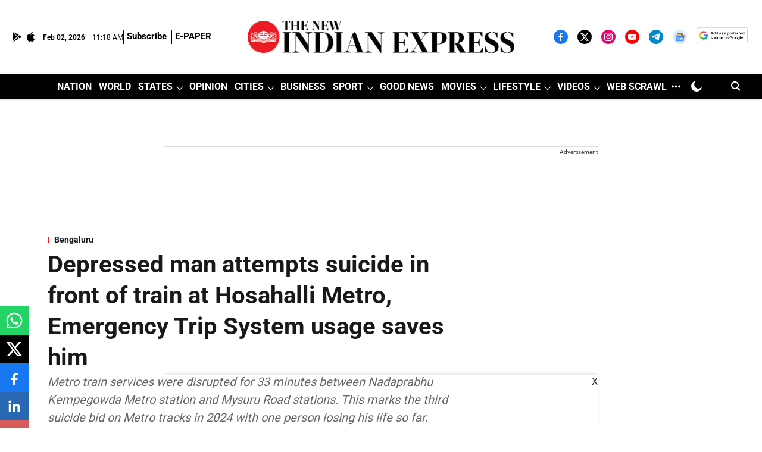

--- FILE ---
content_type: text/html; charset=utf-8
request_url: https://www.google.com/recaptcha/api2/aframe
body_size: 153
content:
<!DOCTYPE HTML><html><head><meta http-equiv="content-type" content="text/html; charset=UTF-8"></head><body><script nonce="N2vMC1TEUzaOHD5MJ73V0Q">/** Anti-fraud and anti-abuse applications only. See google.com/recaptcha */ try{var clients={'sodar':'https://pagead2.googlesyndication.com/pagead/sodar?'};window.addEventListener("message",function(a){try{if(a.source===window.parent){var b=JSON.parse(a.data);var c=clients[b['id']];if(c){var d=document.createElement('img');d.src=c+b['params']+'&rc='+(localStorage.getItem("rc::a")?sessionStorage.getItem("rc::b"):"");window.document.body.appendChild(d);sessionStorage.setItem("rc::e",parseInt(sessionStorage.getItem("rc::e")||0)+1);localStorage.setItem("rc::h",'1770031101839');}}}catch(b){}});window.parent.postMessage("_grecaptcha_ready", "*");}catch(b){}</script></body></html>

--- FILE ---
content_type: application/javascript; charset=utf-8
request_url: https://fundingchoicesmessages.google.com/f/AGSKWxXEcamTYmS4L8HKLhb9e6ZuBZRgHa-BHhmpbiMTEe40wgop8ps4ynNiRZG0ic9HwBczcZ1yLehWxym4yjRArqooShODOmhT7aItz4D2OJj93kWTyN7Ul950_Bs38XrZ8J6plmb9L4Hk4GDwE7_BsbDfb--lTHsSmxtYXTCklxtx3WxE67gW7u2mmNA=/_/chitika-ad?_adserve.-ad-strip./sd_ads_/generic.ads.
body_size: -1284
content:
window['0cb9e605-c05f-4428-8a7a-2bd918cdab0f'] = true;

--- FILE ---
content_type: application/javascript; charset=utf-8
request_url: https://fundingchoicesmessages.google.com/f/AGSKWxUveas9qCEqIKMl2WVd0H_76_fnmhzNCPWgTnzgtuZ0wGU_Pe9HS0aqy1AyTNIVfiruYhV-zlRsVZmRGkX0n2ur5s58RcIMBGmsDuhr7AE5WVVmuNH9UHA2MpdTxbqQBxB2H32O?fccs=W251bGwsbnVsbCxudWxsLG51bGwsbnVsbCxudWxsLFsxNzcwMDMxMTAwLDg4MDAwMDAwMF0sbnVsbCxudWxsLG51bGwsW251bGwsWzddXSwiaHR0cHM6Ly93d3cubmV3aW5kaWFuZXhwcmVzcy5jb20vY2l0aWVzL2JlbmdhbHVydS8yMDI0L0p1bi8xMC9kZXByZXNzZWQtbWFuLWF0dGVtcHRzLXN1aWNpZGUtaW4tZnJvbnQtb2YtdHJhaW4tYXQtaG9zYWhhbGxpLW1ldHJvLWVtZXJnZW5jeS10cmlwLXN5c3RlbS11c2FnZS1zYXZlcy1oaW0iLG51bGwsW1s4LCJGZjBSR0hUdW44SSJdLFs5LCJlbi1VUyJdLFsxOSwiMiJdLFsxNywiWzBdIl0sWzI0LCIiXSxbMjksImZhbHNlIl1dXQ
body_size: -218
content:
if (typeof __googlefc.fcKernelManager.run === 'function') {"use strict";this.default_ContributorServingResponseClientJs=this.default_ContributorServingResponseClientJs||{};(function(_){var window=this;
try{
var RH=function(a){this.A=_.t(a)};_.u(RH,_.J);var SH=_.ed(RH);var TH=function(a,b,c){this.B=a;this.params=b;this.j=c;this.l=_.F(this.params,4);this.o=new _.eh(this.B.document,_.O(this.params,3),new _.Qg(_.Rk(this.j)))};TH.prototype.run=function(){if(_.P(this.params,10)){var a=this.o;var b=_.fh(a);b=_.Od(b,4);_.jh(a,b)}a=_.Sk(this.j)?_.be(_.Sk(this.j)):new _.de;_.ee(a,9);_.F(a,4)!==1&&_.G(a,4,this.l===2||this.l===3?1:2);_.Fg(this.params,5)&&(b=_.O(this.params,5),_.hg(a,6,b));return a};var UH=function(){};UH.prototype.run=function(a,b){var c,d;return _.v(function(e){c=SH(b);d=(new TH(a,c,_.A(c,_.Qk,2))).run();return e.return({ia:_.L(d)})})};_.Uk(8,new UH);
}catch(e){_._DumpException(e)}
}).call(this,this.default_ContributorServingResponseClientJs);
// Google Inc.

//# sourceURL=/_/mss/boq-content-ads-contributor/_/js/k=boq-content-ads-contributor.ContributorServingResponseClientJs.en_US.Ff0RGHTun8I.es5.O/d=1/exm=kernel_loader,loader_js_executable/ed=1/rs=AJlcJMwj_NGSDs7Ec5ZJCmcGmg-e8qljdw/m=web_iab_tcf_v2_signal_executable
__googlefc.fcKernelManager.run('\x5b\x5b\x5b8,\x22\x5bnull,\x5b\x5bnull,null,null,\\\x22https:\/\/fundingchoicesmessages.google.com\/f\/AGSKWxWYvl5Ky8c4nW0l6NiwbTErGdIcyKz39MItoiOge7GQLqYzEK2K_Zorg0x38n25JBk5m5WvDJqXp0spDahhzSVNSErarUAR0mx-3Mgua8WbHgiUiVdIOWD8_GqWXkMGURjEIYEv\\\x22\x5d,null,null,\x5bnull,null,null,\\\x22https:\/\/fundingchoicesmessages.google.com\/el\/AGSKWxXFy8H5Rh7-Tl8FTTdLCLZYbO47CrPzMtDDFdcc1uhZ5cTI15TzFAByXog9FHP5_sPSm__sHu8vMFwFw9XKIlzjMbRUbTv6WzpaGD5yhYb8vTzFlqHzIonrG29oIO9yDhvz81Mq\\\x22\x5d,null,\x5bnull,\x5b7\x5d\x5d\x5d,\\\x22newindianexpress.com\\\x22,1,\\\x22en\\\x22,null,null,null,null,1\x5d\x22\x5d\x5d,\x5bnull,null,null,\x22https:\/\/fundingchoicesmessages.google.com\/f\/AGSKWxVR5TnLQmOOJLfr2JPI6uwIcJ0Y8ZAdRGf-MRQDPHMlyjRv6hJjL1vJsiN5__3_0DQYptEWgthe-Raebrz6jiG0eR9q7AqzGm_vZsVzdXLew7T1uBIAsYdm4K-ikqMF0O6HGUuU\x22\x5d\x5d');}